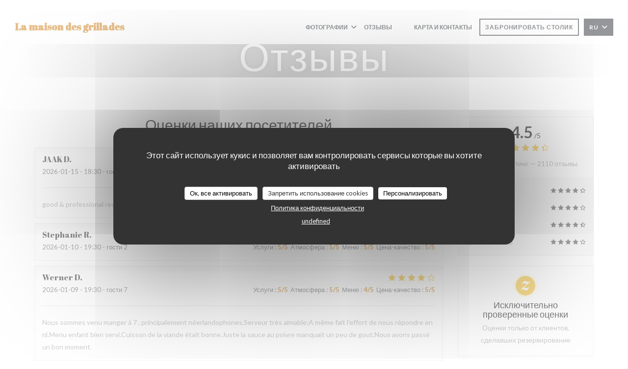

--- FILE ---
content_type: text/html; charset=UTF-8
request_url: https://www.maisondesgrillades.be/ru/reviews/?page=27
body_size: 14520
content:
<!DOCTYPE html>
<!--[if lt IE 7]>      <html class="no-js lt-ie9 lt-ie8 lt-ie7" lang="ru"> <![endif]-->
<!--[if IE 7]>         <html class="no-js lt-ie9 lt-ie8" lang="ru"> <![endif]-->
<!--[if IE 8]>         <html class="no-js lt-ie9" lang="ru"> <![endif]-->
<!--[if gt IE 8]><!--> <html class="no-js" lang="ru"> <!--<![endif]-->

<head>
	<!-- Meta -->
	<meta charset="utf-8">
	<meta http-equiv="X-UA-Compatible" content="IE=edge" />
	<meta name="viewport" content="width=device-width, initial-scale=1">
	<title>Отзывы посетителей La maison des grillades, Tournai -
Оценка: 4,5 из 5</title>

	<!-- Includes -->
	<meta name="description" content="2110 объективных отзывов клиентов о La
maison des grillades в Tournai. Средний рейтинг: 4,5
из 5..." />



<link rel="canonical" href="https://www.maisondesgrillades.be/ru/reviews/?page=27" />

<!-- Facebook Like and Google -->
<meta property="og:title" content="Отзывы посетителей La maison des grillades, Tournai -
Оценка: 4,5 из 5 " />
<meta property="og:type" content="website" />
<meta property="og:url" content="http://www.maisondesgrillades.be/ru/reviews/?page=27" />
<meta property="og:image" content="" />
<meta property="og:site_name" content="Zenchef" />
<meta property="fb:admins" content="685299127" />
<meta property="place:location:latitude" content="50.6052558" />
<meta property="place:location:longitude" content="3.3874898" />
<meta property="og:description" content="2110 объективных отзывов клиентов о La
maison des grillades в Tournai. Средний рейтинг: 4,5
из 5..." />



<script>
	window.restaurantId = 349942;
	window.lang = "ru";
	window.API_URL = "//api.zenchef.com/api/v1/";
</script>

	<link rel="alternate" hreflang="x-default" href="https://www.maisondesgrillades.be/reviews/?page=27" />
<link rel="alternate" hreflang="ru" href="https://www.maisondesgrillades.be/ru/reviews/?page=27" />
    <link rel="alternate" hreflang="en" href="https://www.maisondesgrillades.be/en/reviews/?page=27" />
    <link rel="alternate" hreflang="es" href="https://www.maisondesgrillades.be/es/opiniones/?page=27" />
    <link rel="alternate" hreflang="it" href="https://www.maisondesgrillades.be/it/recensioni/?page=27" />
    <link rel="alternate" hreflang="de" href="https://www.maisondesgrillades.be/de/rezensionen/?page=27" />
    <link rel="alternate" hreflang="fr" href="https://www.maisondesgrillades.be/?page=27" />
    <link rel="alternate" hreflang="pt" href="https://www.maisondesgrillades.be/pt/avaliacoes/?page=27" />
    <link rel="alternate" hreflang="cs" href="https://www.maisondesgrillades.be/cs/hodnocení/?page=27" />
    <link rel="alternate" hreflang="ja" href="https://www.maisondesgrillades.be/ja/reviews/?page=27" />
    <link rel="alternate" hreflang="zh" href="https://www.maisondesgrillades.be/zh/reviews/?page=27" />
    <link rel="alternate" hreflang="nl" href="https://www.maisondesgrillades.be/nl/reviews/?page=27" />
    <link rel="alternate" hreflang="el" href="https://www.maisondesgrillades.be/el/reviews/?page=27" />
	<link rel="shortcut icon" href="/favicon.ico" />
	<!-- Preconnect to CDNs for faster resource loading -->
	<link rel="preconnect" href="https://cdnjs.cloudflare.com" crossorigin>
	<link rel="preconnect" href="https://fonts.googleapis.com" crossorigin>
	<link rel="preconnect" href="https://fonts.gstatic.com" crossorigin>

	<!-- Google Web Fonts -->
	
	<!-- Critical CSS Inline -->
	<style>
		/* Critical styles for above-the-fold content */
		body {margin: 0;}
        		.container {width: 100%; max-width: 1200px; margin: 0 auto;}
        	</style>

	<!-- Critical CSS -->
	<link rel="stylesheet" href="/css/globals/normalize.css">
	<link rel="stylesheet" href="/css/globals/accessibility.css">
	<link rel="stylesheet" href="/css/globals/16/cf7d16/_default_/_default_/style.css">

	<!-- Non-critical CSS -->
	<link rel="stylesheet" href="//cdnjs.cloudflare.com/ajax/libs/fancybox/3.5.7/jquery.fancybox.min.css" media="print" onload="this.media='all'">
	<link rel="stylesheet" href="/css/globals/backdrop.css" media="print" onload="this.media='all'">
	<link rel="stylesheet" href="/css/globals/shift-away-subtle.css" media="print" onload="this.media='all'">
	<link rel="stylesheet" href="/css/globals/icomoon.css" media="print" onload="this.media='all'">
	<link rel="stylesheet" href="/css/globals/fontawesome.css" media="print" onload="this.media='all'">
			<link rel="stylesheet" href="/css/css_16/bootstrap.css" media="print" onload="this.media='all'">			<link rel="stylesheet" href="/css/globals/16/cf7d16/_default_/_default_/nav.css" media="print" onload="this.media='all'">
	<link rel="stylesheet" href="/css/globals/16/cf7d16/_default_/_default_/menus.css" media="print" onload="this.media='all'">
	<link rel="stylesheet" href="/css/css_16/cf7d16/_default_/_default_/main.css?v=23" media="print" onload="this.media='all'">

	<!-- Fallback for browsers without JS -->
	<noscript>
		<link rel="stylesheet" href="//cdnjs.cloudflare.com/ajax/libs/fancybox/3.5.7/jquery.fancybox.min.css">
		<link rel="stylesheet" href="/css/globals/backdrop.css">
		<link rel="stylesheet" href="/css/globals/shift-away-subtle.css">
		<link rel="stylesheet" href="/css/globals/icomoon.css">
		<link rel="stylesheet" href="/css/globals/fontawesome.css">
		<link rel="stylesheet" href="/css/globals/16/cf7d16/_default_/_default_/nav.css">
		<link rel="stylesheet" href="/css/globals/16/cf7d16/_default_/_default_/menus.css">
		<link rel="stylesheet" href="/css/css_16/cf7d16/_default_/_default_/main.css?v=23">
	</noscript>

	<style>
  </style>


	<!-- Widget URL -->
	<script>
		var hasNewBookingWidget = 1;
	</script>
</head>

<body class="current-page-reviews">
	<a href="#main-content" class="skip-link sr-only-focusable">Перейти к основному содержанию</a>

	<!-- Header -->
	<nav class="nav " role="navigation" aria-label="Основная навигация">
	<div class="homelink">
			<a class="no-logo" href="/ru/" title="Главная La maison des grillades">	
			La maison des grillades		</a>
	</div>
	<div class="nav-items-wrap ">
		<ul class="nav__items">
	<!-- Menu -->
	
	<!-- Gallery -->
			<li class="nav__item dropdown-wrap nav__item--gallery">
			<a title="Фотографии" href="/ru/photos/">Фотографии <i class="fa fa-angle-down"></i></a>
			<ul class="dropdown">
									<li>
						<a href="/ru/photos/#la-maison-des-grillades"> La maison des grillades </a>
					</li>
				
									<li>
						<a href="/ru/photos/#n-a">Виртуальный тур</a>
					</li>
							</ul>
		</li>
	
	
	<!-- Reviews -->
			<li class="nav__item nav__item--reviews">
			<a title="Отзывы" href="/ru/reviews/?page=27">Отзывы</a>
		</li>
	
	<!-- Events -->
	
	<!-- Press -->
	
	<!-- Restaurants -->
	
	<!-- Custom page -->
	
	<!-- Custom link -->
			<li class="nav__item custom-link">
			<a rel="nofollow" href="https://www.google.com/maps/uv?hl=fr&pb=!1s0x47c2e075f6b8fabd%3A0x2d3b36500a76e8ef!3m1!7e115!4s%2Fmaps%2Fplace%2Fla%2Bmaison%2Bdes%2Bgrillades%2Btournai%2F%4050.605156%2C3.3875196%2C3a%2C75y%2C15.88h%2C90t%2Fdata%3D*213m4*211e1*213m2*211s5_44lzzmH2lGdtb6p" rel="noreferer,noopener" target="_blank">
								<span class="sr-only"> ((открывается в новом окне))</span>
			</a>
		</li>
	
	<!-- Custom button -->
			<li class="nav__item custom-btn">
			<a href="https://s3.eu-west-1.amazonaws.com/userdocs.zenchef.com/349942/Carte+janvier+2026+(1).pdf" target="_blank" rel="noreferer,noopener,nofollow">
								<span class="sr-only"> ((открывается в новом окне))</span>
			</a>
		</li>
	
	<!-- Contact -->
	<li class="nav__item nav__item--contact">
		<a title="Карта и контакты" href="/ru/address-contact/">Карта и контакты</a>
	</li>

	<!-- Language -->
	
	<!-- Buttons -->
	</ul>

		<div class="nav__buttons">
			<!-- Buttons -->
			<div class="buttons-wrap-header">
							<a
			class="btn btn--small btn--std btn--booking iframe--widget"
            data-zc-action="open">
						Забронировать столик					</a>
	
				</div>

			<!-- Language -->
			<div class="dropdown-wrap drodown-wrap--lang btn btn--small btn--light">
	<span>
				RU		<i class="fa fa-angle-down"></i>
	</span>
	<ul class="dropdown">
					<li class="lang lang-en">
				<a href="/en/reviews/?page=27">
										EN				</a>
			</li>
					<li class="lang lang-es">
				<a href="/es/opiniones/?page=27">
										ES				</a>
			</li>
					<li class="lang lang-it">
				<a href="/it/recensioni/?page=27">
										IT				</a>
			</li>
					<li class="lang lang-de">
				<a href="/de/rezensionen/?page=27">
										DE				</a>
			</li>
					<li class="lang lang-fr">
				<a href="/avis/?page=27">
										FR				</a>
			</li>
					<li class="lang lang-pt">
				<a href="/pt/avaliacoes/?page=27">
										PT				</a>
			</li>
					<li class="lang lang-cs">
				<a href="/cs/hodnocení/?page=27">
										CS				</a>
			</li>
					<li class="lang lang-ja">
				<a href="/ja/reviews/?page=27">
										JA				</a>
			</li>
					<li class="lang lang-zh">
				<a href="/zh/reviews/?page=27">
										ZH				</a>
			</li>
					<li class="lang lang-nl">
				<a href="/nl/reviews/?page=27">
										NL				</a>
			</li>
					<li class="lang lang-el">
				<a href="/el/reviews/?page=27">
										EL				</a>
			</li>
			</ul>
</div>

			<!-- Toggle Menu -->
			<div class="burger-button" onclick="display_burger_menu()" role="button" tabindex="0" aria-label="Открыть/закрыть меню" aria-expanded="false" aria-controls="burger-menu">
				<span class="burger-button__item"></span>
				<span class="burger-button__item"></span>
				<span class="burger-button__item"></span>
			</div>
		</div>
	</div>
</nav>

<!-- Burger Menu -->
<div class="burger-menu burger-menu--center" id="burger-menu" role="dialog" aria-modal="true" aria-label="Основная навигация">
	<div class="burger-menu-items-wrap">
		<ul class="burger-menu__items">
			<!-- Menu -->
			
			<!-- Gallery -->
							<li class="burger-menu__item burger-menu__item--gallery dropdown-wrap">
					<span>
						<a class="burger-menu__dropdown-link" title="Фотографии" href="/ru/photos/">Фотографии</a>
						<i class="fa fa-angle-down" onclick="display_burger_dropdown(this)" role="button" tabindex="0" aria-label="Развернуть подменю" aria-expanded="false"></i>
					</span>
					<ul class="dropdown">
													<li>
								<a onclick="remove_burger_menu()" href="/ru/photos/#la-maison-des-grillades"> La maison des grillades </a>
							</li>
						
													<li>
								<a onclick="remove_burger_menu()" href="/ru/photos/#n-a">Виртуальный тур</a>
							</li>
											</ul>
				</li>
				
			
			<!-- Reviews -->
							<li class="burger-menu__item burger-menu__item--reviews">
					<a title="Отзывы" href="/ru/reviews/?page=27">Отзывы</a>
				</li>
			
			<!-- Events -->
			
			<!-- Press -->
			
			<!-- Restaurants -->
			
			<!-- Custom page -->
			
			<!-- Custom link -->
							<li class="burger-menu__item custom-link">
					<a rel="nofollow" href="https://www.google.com/maps/uv?hl=fr&pb=!1s0x47c2e075f6b8fabd%3A0x2d3b36500a76e8ef!3m1!7e115!4s%2Fmaps%2Fplace%2Fla%2Bmaison%2Bdes%2Bgrillades%2Btournai%2F%4050.605156%2C3.3875196%2C3a%2C75y%2C15.88h%2C90t%2Fdata%3D*213m4*211e1*213m2*211s5_44lzzmH2lGdtb6p" rel="noreferer,noopener" target="_blank">
												<span class="sr-only"> ((открывается в новом окне))</span>
					</a>
				</li>
			
			<!-- Custom button -->
							<li class="burger-menu__item custom-btn">
					<a href="https://s3.eu-west-1.amazonaws.com/userdocs.zenchef.com/349942/Carte+janvier+2026+(1).pdf" rel="noreferer,noopener" target="_blank" rel="nofollow">
												<span class="sr-only"> ((открывается в новом окне))</span>
					</a>
				</li>
			
			<!-- Contact -->
			<li class="burger-menu__item burger-menu__item--contact">
				<a title="Карта и контакты" href="/ru/address-contact/">Карта и контакты</a>
			</li>
		</ul>

		<!-- Buttons -->
		<div class="buttons-wrap-header">
						<a
			class="btn btn--light btn--booking iframe--widget"
            data-zc-action="open">
						Забронировать столик					</a>
	
			</div>

		<!-- Language -->
		<ul class="language-list">
			<li class="lang lang-en">
					<a class="btn-circle btn--small btn--ghost" href="/en/reviews/?page=27">
				EN			</a>
				</li>
			<li class="lang lang-es">
					<a class="btn-circle btn--small btn--ghost" href="/es/opiniones/?page=27">
				ES			</a>
				</li>
			<li class="lang lang-it">
					<a class="btn-circle btn--small btn--ghost" href="/it/recensioni/?page=27">
				IT			</a>
				</li>
			<li class="lang lang-de">
					<a class="btn-circle btn--small btn--ghost" href="/de/rezensionen/?page=27">
				DE			</a>
				</li>
			<li class="lang lang-fr">
					<a class="btn-circle btn--small btn--ghost" href="/avis/?page=27">
				FR			</a>
				</li>
			<li class="lang lang-pt">
					<a class="btn-circle btn--small btn--ghost" href="/pt/avaliacoes/?page=27">
				PT			</a>
				</li>
			<li class="lang lang-cs">
					<a class="btn-circle btn--small btn--ghost" href="/cs/hodnocení/?page=27">
				CS			</a>
				</li>
			<li class="lang lang-ja">
					<a class="btn-circle btn--small btn--ghost" href="/ja/reviews/?page=27">
				JA			</a>
				</li>
			<li class="lang lang-zh">
					<a class="btn-circle btn--small btn--ghost" href="/zh/reviews/?page=27">
				ZH			</a>
				</li>
			<li class="lang lang-nl">
					<a class="btn-circle btn--small btn--ghost" href="/nl/reviews/?page=27">
				NL			</a>
				</li>
			<li class="lang lang-el">
					<a class="btn-circle btn--small btn--ghost" href="/el/reviews/?page=27">
				EL			</a>
				</li>
	</ul>

		<!-- Social media -->
			<ul class="social-media-wrap">
					<li class="separator-tiny" >
				<a class="btn-square btn--light" href="https://www.facebook.com/La-Maison-des-Grillades-1396723867111702/?ref=py_c" rel="noreferer,noopener" target="_blank" title="Facebook">
					<i class="fab fa-facebook" aria-hidden="true"></i>
					<span class="sr-only">Facebook ((открывается в новом окне))</span>
				</a>
			</li>
		
		
			</ul>
	</div>
</div>
<div class="hero-picture hero-picture--small" style="background-image: url('https://www.maisondesgrillades.be/i/la-maison-des-grillades/3/4/9/9/4/2/1/5/0/4/4/6/8/1524645706_260/f3a2c328518f3c9dc7b1a104e62be55d.small_original.jpg');"  data-section="home"  data-stellar-background-ratio="0.5">
	<h1 class="hero-picture__title">Отзывы</h1>
</div>
	<div class="wrapper">
		<section class="s--reviews grid grid-w-sidebar grid-w-sidebar--sticky">
			<div class="reviews-wrap">
				<!-- content -->
				<html><head><link rel="shortcut icon" href="/build/favicon.ico"><link href="/build/bundle.f9287.css" rel="stylesheet" media="only x" onload="this.media='all'"><noscript><link rel="stylesheet" href="/build/bundle.f9287.css"></noscript><script crossorigin="anonymous" src="/build/bundle.095a0.esm.js" type="module"></script><script nomodule="" src="/build/polyfills.a3b7c.js"></script><script nomodule="" defer="defer" src="/build/bundle.030f3.js"></script></head><body></body></html>				<div class="my-preact-app">
					<script type="application/json">
						{
						"templateId": "16"
						}
					</script>
				</div>
			</div>

			<div class="sidebar">
				<div class="reviews__global reviews__global--side">
	<div class="reviews-global__average">
		<div>
			<span class="reviews-global__note">4.5</span>
			<span class="reviews-global__total">/5</span>
		</div>

		<div>
			<div class="stars">
				<span class="stars__filled" style="width: 89.29%"></span>
			</div>
			<p class="reviews-global__number">Средний рейтинг — <span>2110 отзывы</span></p>
		</div>
	</div>
	
	<div class="reviews-global__details">
		<div class="reviews-global__criterion">
			<span>Услуги</span>
			<div class="stars">
				<span class="stars__filled-black" style="width: 88%"></span>
			</div>
		</div>
		<div class="reviews-global__criterion">
			<span>Атмосфера</span>
			<div class="stars">
				<span class="stars__filled-black" style="width: 86%"></span>
			</div>
		</div>
		<div class="reviews-global__criterion">
			<span>Меню</span>
			<div class="stars">
				<span class="stars__filled-black" style="width: 90%"></span>
			</div>
		</div>
		<div class="reviews-global__criterion">
			<span>Цена-качество</span>
			<div class="stars">
				<span class="stars__filled-black" style="width: 86%"></span>
			</div>
		</div>
	</div>
</div><div class="reviews__verified">
	<img src="/img/badge-avis-zenchef.png" alt="Исключительно проверенные оценки">
	<div class="reviews-verified__text">
		<h4>Исключительно проверенные оценки</h4>
		<p>Оценки только от клиентов, сделавших резервирование</p>
	</div>
</div>			</div>
		</section>

		<!-- Widgets TripAdvisor -->
			</div>

		<section class="s--contact">
			<div class="contact-wrap">
				<h3 class="heading-colored">Карта и контакты</h3>
				<hr class="divider--small divider--color" />
				<a class="restaurant-address" href="https://www.google.com/maps/dir/?api=1&destination=La+maison+des+grillades+19+rue+saint+martin++7500+Tournai+be" target="_blank" rel="noreferer,noopener">
	19 rue saint martin		7500 Tournai	<span class="sr-only"> ((открывается в новом окне))</span>
</a>
				<a class="restaurant-phone" href="tel:069580270">069580270</a>                <a class="restaurant-email" href="mailto:info@maisondesgrillades.be">info@maisondesgrillades.be</a>
				<!-- Social media -->
					<ul class="social-media-wrap">
					<li class="separator-tiny" >
				<a class="btn-circle btn--ghost" href="https://www.facebook.com/La-Maison-des-Grillades-1396723867111702/?ref=py_c" rel="noreferer,noopener" target="_blank" title="Facebook">
					<i class="fab fa-facebook" aria-hidden="true"></i>
					<span class="sr-only">Facebook ((открывается в новом окне))</span>
				</a>
			</li>
		
		
			</ul>
			</div>
		</section>

		<section class="s--contact_newsletter">
			<!-- Rewards -->
			<div class="footer-1 rewards_buttons-wrap">
				<h3 class="heading-colored">Связь с нами</h3>
				<hr class="divider--small divider--color">
				<div class="buttons-wrap text-center">
								<a
			class="btn btn--light btn--booking iframe--widget"
            data-zc-action="open">
						Забронировать столик					</a>
	
					</div>
							</div>

			<!-- Newsletter -->
			<div class="footer-1 newsletter-wrap">
				<div class="newsletter-wrap">
	<h3 class="reveal-1 heading-colored">
		Будьте в курсе новостей		<a href="/ru/yuridicheskaya-informatsiya/" rel="nofollow" target="_blank">*</a>
	</h3>

	<p class="newsletter__caption caption reveal-2">Подпишитесь на нашу рассылку, чтобы получать от нас по электронной почте персонализированные сообщения и маркетинговые предложения.</p>

	<hr class="divider--small divider--color" />
	<div class="buttons-wrap text--center reveal-3">
		<a data-fancybox data-type="iframe" href="//nl.zenchef.com/optin-form.php?rpid=rpid_4K3R060W&lang=ru" class="btn btn--light btn--newsletter" target="_blank">
			Подписаться		</a>
	</div>
</div>			</div>
		</section>

		<footer class="footer__text">
			<p class="footer__copyright">
	&copy; 2026 La maison des grillades — Веб-страница ресторана создана 	<a href="https://www.zenchef.com/" rel="noopener" target="_blank" class="zcf-link">Zenchef<span class="sr-only"> ((открывается в новом окне))</span></a>
</p>
			<p class="footer__links">
    	<a class="separator-tiny" href="/ru/yuridicheskaya-informatsiya/" rel="nofollow" target="_blank">Предупреждение об отказе от ответственности<span class="sr-only"> ((открывается в новом окне))</span></a>
	<a class="separator-tiny" href="https://bookings.zenchef.com/gtc?rid=349942&host=www.maisondesgrillades.be" rel="nofollow" target="_blank">УСЛОВИЯ ИСПОЛЬЗОВАНИЯ<span class="sr-only"> ((открывается в новом окне))</span></a>
	<a class="separator-tiny" href="/ru/politika-konfidentsialnosti/" rel="nofollow" target="_blank">Политика защиты персональных данных<span class="sr-only"> ((открывается в новом окне))</span></a>
	<a class="separator-tiny" href="/ru/cookie-policy/" rel="nofollow" target="_blank">Политика печенье<span class="sr-only"> ((открывается в новом окне))</span></a>
</p>
		</footer>

		<div id="scroll-top">
			<a href="#"><i class="fas fa-arrow-up"></i></a>
		</div>

		<!-- Loader -->
<div class="loader-wrap loader-wrap--">
	<div class="loader">
		<div class="homelink">
			<a class="no-logo" href="/ru/" title="Главная La maison des grillades">	
			La maison des grillades		</a>
	</div>	</div>
</div>
<!-- JS -->
<script>
	var template = '16';
	var templateIdForWidget = '16';
</script>
<script src="//ajax.googleapis.com/ajax/libs/jquery/3.4.1/jquery.min.js"></script>
<script src="/js/libs/jquery.form.js?v=23"></script>
<script src="/js/libs/jquery.validate.js?v=23"></script>
<script src="/js/libs/jquery.validate.ajax.js?v=23"></script>
<!-- <script src="/js/libs/modernizr-3.6.0.min.js?v=23"></script> -->
<script src="//cdnjs.cloudflare.com/ajax/libs/fancybox/3.5.7/jquery.fancybox.min.js"></script>
<script src="/js/libs/popper.min.js?v=23"></script>
<script src="/js/libs/tippy-bundle.iife.min.js?v=23"></script>

<script src="/js/globals/script.js?v=23"></script>
<script src="/js/globals/getRestoIdKonamiCode.js?v=23"></script>

	<script src="/js/js_16/main.js?v=23"></script>


	<!-- <script src="/js/js_16/jquery.waypoints.min.js?v=23"></script> -->


<!-- Includes -->
<div id="modal-contact" class="modal" style="display: none; max-width: 500px;">
	<h3>Вы хотите связаться с нами? <br />
Заполните форму ниже!</h3>
	<form name="contact-form" class="form" id="contact-form" action="#" novalidate="novalidate">
	<input type="hidden" name="restaurant_public_id" id="restaurant_public_id" value="rpid_4K3R060W">
	<input type="hidden" name="lang" id="lang" value="ru">
	<input type="hidden" name="token" id="token" value="73310a339d7cda72088609f85ec429a1">

	<div class="input--small">
		<input type="text" name="firstname" id="firstname" value="" placeholder="Имя *" aria-label="Имя" autocomplete="given-name" required="required" aria-required="true" title="Это поле не может быть пустым">
	</div>

	<div class="input--small">
		<input type="text" name="lastname" id="lastname" value="" placeholder="Фамилия *" aria-label="Фамилия" autocomplete="family-name" required="required" aria-required="true" title="Это поле не может быть пустым">
	</div>

	<div class="input--small">
		<input type="email" name="email" id="email" value="" placeholder="Адрес вашей электронной почты *" aria-label="Адрес вашей электронной почты" autocomplete="email" required="required" aria-required="true" title="Это поле не может быть пустым" data-msg-email="Пожалуйста, введите корректный адрес электронной почты">
	</div>

	<div class="input--small">
		<input type="text" name="phone" id="phone" value="" placeholder="Номер телефона *" aria-label="Номер телефона" autocomplete="tel" required="required" aria-required="true" title="Это поле не может быть пустым">
	</div>

	<div class="input--full">
		<textarea name="message" id="message" placeholder="Сообщение" aria-label="Сообщение" rows="6"></textarea>
	</div>
        <div class="input--full" style="font-size:10px !important;">
        In accordance with data protection regulations, you have the right to opt out of marketing communications. UK residents can register with the Telephone Preference Service at <a href="https://www.tpsonline.org.uk" target="_blank" rel="noopener noreferrer">tpsonline.org.uk</a>. US residents can register at <a href="https://www.donotcall.gov" target="_blank" rel="noopener noreferrer">donotcall.gov</a>. For more information about how we process your data, please see our <a href="/ru/politika-konfidentsialnosti/" target="_blank">privacy policy</a>.    </div>
    
	<input class="btn btn--std input--full" type="submit" id="send" value="Отправить">

	<div class="step2 hidden">
		<strong>Спасибо! </strong> Мы получили Ваше сообщение. Мы свяжемся с вами как можно скорее.<br> Для любого запроса на бронирование, нажмите непосредственно на кнопку Забронировать.	</div>
</form>
</div>    <script id="restaurantJsonLd" type="application/ld+json">
{
    "@context":"https://schema.googleapis.com"
    ,"@type":"Restaurant"
    ,"@id":"https://www.maisondesgrillades.be"
    ,"image":"https://www.google.com/search?hl=ru&site=imghp&tbm=isch&source=hp&q=La+maison+des+grillades+Tournai"
    ,"name":"La maison des grillades"
    ,"address":{
        "@type":"PostalAddress",
        "addressLocality":"Tournai",
        "postalCode":"7500",
        "streetAddress":"19 rue saint martin",
        "addressCountry":"BE",
        "addressRegion":"Tournai"
    }
    ,"priceRange":"€€€"
    ,"servesCuisine":["\u0421\u0430\u043b\u0430\u0442\u044b","\u0411\u0430\u0440\u0431\u0435\u043a\u044e","\u0420\u044b\u0431\u0430","\u0433\u0440\u0438\u043b\u044c","\u0422\u0440\u0430\u0434\u0438\u0446\u0438\u043e\u043d\u043d\u044b\u0439 \u0444\u0440\u0430\u043d\u0446\u0443\u0437\u0441\u043a\u0438\u0439"]    ,"telephone":"+3269580270"
    ,"url":"https://www.maisondesgrillades.be"
    ,"geo":{
        "@type":"GeoCoordinates",
        "latitude":"50.6052558",
        "longitude":"3.3874898"
    }
    
        ,"potentialAction":[
    {
        "@type":"ReserveAction",
        "target":{
            "@type":"EntryPoint",
            "urlTemplate":"https://www.maisondesgrillades.be/ru/zakazat-stolik/?lang=ru&rid=349942",
            "inLanguage":"ru",
            "actionPlatform":[
                "http://schema.org/MobileWebPlatform",
                "http://schema.org/DesktopWebPlatform",
                "http://schema.org/IOSPlatform",
                "http://schema.org/AndroidPlatform"
            ]
        },
        "result":{
            "@type":"FoodEstablishmentReservation",
            "name":"Забронировать столик"
        }
    }
    ]
    
        ,"aggregateRating": {
        "@type": "AggregateRating",
	    "worstRating": "0",
	    "bestRating": "5",
	    "ratingValue": "4.5",
	    "ratingCount": "2110"
	}
	
        ,"acceptsReservations" : "yes"
    
    ,"hasMenu":"https://www.maisondesgrillades.be/ru/menus/"

    
    
    
    
    
    
    
        ,
    "review": [

    ]
    }
</script><script src="/js/libs/tarteaucitron/tarteaucitron.js?v=3"></script>
<style>
    /* Hide tarteaucitron button icons */
    #tarteaucitronRoot .tarteaucitronCheck::before,
    #tarteaucitronRoot .tarteaucitronCross::before,
    #tarteaucitronRoot .tarteaucitronPlus::before {
        display: none !important;
    }
    
    /* Remove text shadow from Allow/Deny buttons */
    #tarteaucitronRoot .tarteaucitronAllow,
    #tarteaucitronRoot .tarteaucitronDeny {
        text-shadow: none !important;
    }
    
    /* Replace icon with Cookies button */
    #tarteaucitronIcon #tarteaucitronManager {
        background: #333;
        border-radius: 4px !important;
        padding: 10px 20px !important;
    }
    
    #tarteaucitronIcon #tarteaucitronManager img {
        display: none !important;
    }
    
    #tarteaucitronIcon #tarteaucitronManager:after {
        content: "🍪";
        color: #fff;
        font-size: 20px !important;
        line-height: 1;
    }
    
    #tarteaucitronIcon #tarteaucitronManager:hover {
        background: #555;
    }
    
    /* Change button colors to neutral (no red/green) */
    #tarteaucitronRoot .tarteaucitronAllow,
    #tarteaucitronRoot .tarteaucitronDeny {
        background-color: #ffffff !important;
        color: #333333 !important;
        border: 1px solid #cccccc !important;
    }
    
    #tarteaucitronRoot .tarteaucitronAllow:hover,
    #tarteaucitronRoot .tarteaucitronDeny:hover {
        background-color: #f5f5f5 !important;
    }
    
    /* Visual feedback for selected state - change background color */
    #tarteaucitronRoot .tarteaucitronIsAllowed .tarteaucitronAllow {
        background-color: #4a90e2 !important;
        color: #ffffff !important;
        border-color: #4a90e2 !important;
    }
    
    #tarteaucitronRoot .tarteaucitronIsDenied .tarteaucitronDeny {
        background-color: #7a7a7a !important;
        color: #ffffff !important;
        border-color: #7a7a7a !important;
    }
    
    /* Reduce font size for disclaimer paragraph */
    #tarteaucitronInfo {
        font-size: 13px !important;
        line-height: 1.4 !important;
    }
    
    /* Also apply neutral colors to Accept All/Deny All buttons */
    #tarteaucitronRoot #tarteaucitronAllAllowed,
    #tarteaucitronRoot #tarteaucitronAllDenied,
    #tarteaucitronRoot .tarteaucitronCTAButton {
        background-color: #ffffff !important;
        color: #333333 !important;
        border: 1px solid #cccccc !important;
    }
    
    #tarteaucitronRoot #tarteaucitronAllAllowed:hover,
    #tarteaucitronRoot #tarteaucitronAllDenied:hover,
    #tarteaucitronRoot .tarteaucitronCTAButton:hover {
        background-color: #f5f5f5 !important;
    }
    
    /* When Accept All is clicked */
    #tarteaucitronRoot #tarteaucitronAllAllowed:active,
    #tarteaucitronRoot #tarteaucitronAllAllowed:focus {
        background-color: #4a90e2 !important;
        color: #ffffff !important;
    }
    
    /* When Deny All is clicked */
    #tarteaucitronRoot #tarteaucitronAllDenied:active,
    #tarteaucitronRoot #tarteaucitronAllDenied:focus {
        background-color: #7a7a7a !important;
        color: #ffffff !important;
    }
    
    /* Style cookie policy and privacy policy as white text links */
    #tarteaucitron #tarteaucitronCookiePolicyUrlDialog,
    #tarteaucitron #tarteaucitronPrivacyUrlDialog {
        background: transparent !important;
        color: #fff !important;
        font-size: 13px !important;
        margin-bottom: 3px !important;
        margin-left: 7px !important;
        padding: 0 !important;
        border: 0 !important;
        border-radius: 0 !important;
        display: inline-block !important;
        line-height: normal !important;
        font-family: inherit !important;
        font-weight: normal !important;
        text-align: center !important;
        vertical-align: baseline !important;
        cursor: pointer !important;
        text-decoration: underline !important;
    }
    
    #tarteaucitron #tarteaucitronCookiePolicyUrlDialog:hover,
    #tarteaucitron #tarteaucitronPrivacyUrlDialog:hover {
        text-decoration: none !important;
    }
    
    /* For the ones in the alert banner */
    #tarteaucitronAlertBig #tarteaucitronCookiePolicyUrl,
    #tarteaucitronAlertBig #tarteaucitronPrivacyUrl {
        background: transparent !important;
        color: #fff !important;
        font-size: 13px !important;
        margin-bottom: 3px !important;
        margin-left: 7px !important;
        padding: 0 !important;
        display: inline-block !important;
        cursor: pointer !important;
        text-decoration: underline !important;
        border: 0 !important;
    }
    
    #tarteaucitronAlertBig #tarteaucitronCookiePolicyUrl:hover,
    #tarteaucitronAlertBig #tarteaucitronPrivacyUrl:hover {
        text-decoration: none !important;
    }
    
    /* Change font size from 16px to 13px for all these buttons */
    #tarteaucitronAlertBig #tarteaucitronCloseAlert,
    #tarteaucitronAlertBig #tarteaucitronPersonalize,
    #tarteaucitronAlertBig #tarteaucitronPersonalize2,
    .tarteaucitronCTAButton,
    #tarteaucitronRoot .tarteaucitronDeny,
    #tarteaucitronRoot .tarteaucitronAllow {
        font-size: 13px !important;
    }
    
    /* Ensure consistent border radius for action buttons only */
    #tarteaucitronAlertBig #tarteaucitronCloseAlert {
        border-radius: 4px !important;
    }
</style>
<script>
    // Define Waze embed service
    tarteaucitron.services = tarteaucitron.services || {};
    tarteaucitron.services.wazeembed = {
        "key": "wazeembed",
        "type": "api",
        "name": "Waze Map (Google)",
        "uri": "https://www.waze.com/legal/privacy",
        "needConsent": true,
        "cookies": ['NID', 'SID', 'HSID', 'APISID', 'SAPISID', '1P_JAR'],
        "js": function () {
            "use strict";
            tarteaucitron.fallback(['wazeembed'], function (x) {
                var frame_title = tarteaucitron.getElemAttr(x, "title") || 'Waze map iframe',
                    width = tarteaucitron.getElemAttr(x, "data-width") || '100%',
                    height = tarteaucitron.getElemAttr(x, "data-height") || '400',
                    url = tarteaucitron.getElemAttr(x, "data-url");

                return '<iframe title="' + frame_title + '" src="' + url + '" width="' + width + '" height="' + height + '" style="border: 0; width: 100%;" allowfullscreen></iframe>';
            });
        },
        "fallback": function () {
            "use strict";
            var id = 'wazeembed';
            tarteaucitron.fallback(['wazeembed'], function (elem) {
                elem.style.width = '100%';
                elem.style.height = '400px';
                return tarteaucitron.engage(id);
            });
        }
    };

    $(document).ready(function() {
        //Facebook
        (tarteaucitron.job = tarteaucitron.job || []).push('facebook');

        //Twitter
        (tarteaucitron.job = tarteaucitron.job || []).push('twitter');

        //Google jsAPI
        (tarteaucitron.job = tarteaucitron.job || []).push('jsapi');
        
        //Waze Maps
        (tarteaucitron.job = tarteaucitron.job || []).push('wazeembed');

        
        
        
        tarteaucitron.init({
            "hashtag": "#tarteaucitron",
            "highPrivacy": true,
            "orientation": "middle",
            "adblocker": false,
            "showAlertSmall": false,
            "cookieslist": true,
            "removeCredit": true,
            "mandatory": true,
            "mandatoryCta": false,
            "iconPosition": "BottomLeft",
            "googleConsentMode": true,
            "showDetailsOnClick": false,
            "privacyUrl": "/ru/politika-konfidentsialnosti/",
            "cookiePolicyUrl": "/ru/cookie-policy/",
        });

    });
</script>
<!-- Zenchef Widget SDK -->
<script>;(function (d, s, id) {const el = d.getElementsByTagName(s)[0]; if (d.getElementById(id) || el.parentNode == null) {return;} var js = d.createElement(s);  js.id = id; js.async = true; js.src = 'https://sdk.zenchef.com/v1/sdk.min.js';  el.parentNode.insertBefore(js, el); })(document, 'script', 'zenchef-sdk')</script>
<div
        class="zc-widget-config"
        data-restaurant="349942"
        data-lang="ru"
></div>
	</body>
</html>

